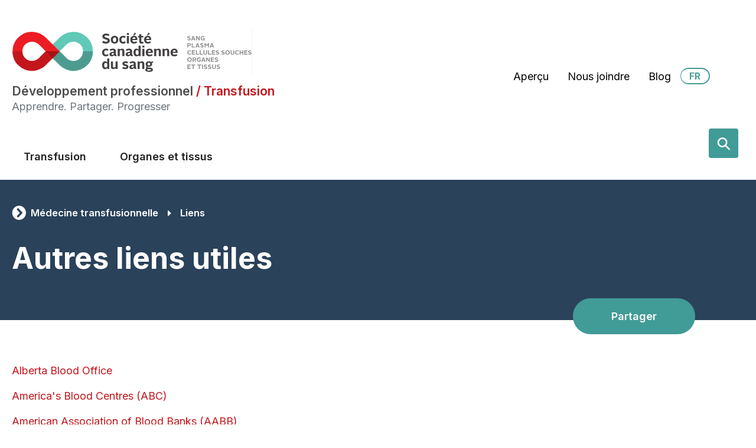

--- FILE ---
content_type: text/html; charset=UTF-8
request_url: https://profedu.blood.ca/fr/transfusion/liens/autres-liens-utiles
body_size: 45227
content:
<!DOCTYPE html>
<html lang="fr" dir="ltr" prefix="content: http://purl.org/rss/1.0/modules/content/  dc: http://purl.org/dc/terms/  foaf: http://xmlns.com/foaf/0.1/  og: http://ogp.me/ns#  rdfs: http://www.w3.org/2000/01/rdf-schema#  schema: http://schema.org/  sioc: http://rdfs.org/sioc/ns#  sioct: http://rdfs.org/sioc/types#  skos: http://www.w3.org/2004/02/skos/core#  xsd: http://www.w3.org/2001/XMLSchema# ">
  <head>
    <meta charset="utf-8" />
<link rel="canonical" href="https://profedu.blood.ca/fr/transfusion/liens/autres-liens-utiles" />
<link rel="shortlink" href="https://profedu.blood.ca/fr/node/257" />
<meta name="description" content="Alberta Blood Office America&#039;s Blood Centres (ABC) American Association of Blood Banks (AABB) American Society for Apheresis (ASFA) Association médicale Canadienne Australian Red Cross Blood Service Australian Red Cross Blood Service - Transfusion Medicine British Blood Transfusion Society (BBTS) California Blood Bank Society (CBBS) Choisir avec soin. Médecine transfusionnelle COLA Lab University Collége Royal des médecins et chirurgiens du Canada Cord Blood Center EU Optimal Blood Use Project (EUOBUP) Héma-Québec International Society of Blood Transfusion McMaster University Transfusion Medicine Residency Network for Advancement of Transfusion Alternatives (NATA) Pat Letendre&#039;s Transfusion Medicine Sites Patient Notification System From Plasma Protein Therapeutics Association (PPTA) Plasma Protein Therapeutics Association (PPTA) PubMed Puget Sound Blood Center Réseau régional ontarien de coordination du sang Société canadienne de l&#039;hémophilie Société canadienne de science de laboratoire médical Société canadienne des anesthésiologistes Société canadienne du sang Society for the Advancement of Blood Management (SABM) The Cochrane Library Transfusion Safety Officers (TSO) TraQ Program (Transfusion Quality Management Program of the BC Provincial Blood Coordinating Office) Wiley Interscience Women&#039;s College Hospital" />
<meta name="theme-color" content="#2A425A" />
<meta property="og:site_name" content="Professional Education" />
<meta property="og:type" content="Article" />
<meta property="og:url" content="https://profedu.blood.ca/fr/transfusion/liens/autres-liens-utiles" />
<meta property="og:title" content="Autres liens utiles" />
<meta property="og:description" content="Alberta Blood Office America&#039;s Blood Centres (ABC) American Association of Blood Banks (AABB) American Society for Apheresis (ASFA) Association médicale Canadienne Australian Red Cross Blood Service Australian Red Cross Blood Service - Transfusion Medicine British Blood Transfusion Society (BBTS) California Blood Bank Society (CBBS) Choisir avec soin. Médecine transfusionnelle COLA Lab University Collége Royal des médecins et chirurgiens du Canada Cord Blood Center EU Optimal Blood Use Project (EUOBUP) Héma-Québec International Society of Blood Transfusion McMaster University Transfusion Medicine Residency Network for Advancement of Transfusion Alternatives (NATA) Pat Letendre&#039;s Transfusion Medicine Sites Patient Notification System From Plasma Protein Therapeutics Association (PPTA) Plasma Protein Therapeutics Association (PPTA) PubMed Puget Sound Blood Center Réseau régional ontarien de coordination du sang Société canadienne de l&#039;hémophilie Société canadienne de science de laboratoire médical Société canadienne des anesthésiologistes Société canadienne du sang Society for the Advancement of Blood Management (SABM) The Cochrane Library Transfusion Safety Officers (TSO) TraQ Program (Transfusion Quality Management Program of the BC Provincial Blood Coordinating Office) Wiley Interscience Women&#039;s College Hospital" />
<meta property="og:image" content="https://www.blood.ca/themes/custom/cbs_bootstrap_sass/CBS_Logo_descriptors_RGB-WhiteBG.svg" />
<meta property="og:updated_time" content="2025-05-20T14:38:34-04:00" />
<meta name="twitter:card" content="summary" />
<meta name="twitter:title" content="Autres liens utiles" />
<meta name="twitter:url" content="https://profedu.blood.ca/fr/transfusion/liens/autres-liens-utiles" />
<meta name="Generator" content="Drupal 9 (https://www.drupal.org)" />
<meta name="MobileOptimized" content="width" />
<meta name="HandheldFriendly" content="true" />
<meta name="viewport" content="width=device-width, initial-scale=1, shrink-to-fit=no" />
<link rel="stylesheet" href="https://fonts.googleapis.com/css?family=Barlow+Condensed:100,100italic,200,200italic,300,300italic,500,500italic,600,600italic,700,700italic,800,800italic,900,900italic,italic,regular|Inter:100,900,regular,200,300,500,600,700,800&amp;subset=latin" media="all" />
<meta http-equiv="x-ua-compatible" content="ie=edge" />
<link rel="stylesheet" href="https://use.fontawesome.com/releases/v5.7.2/css/all.css" />
<link rel="icon" href="/themes/custom/profedu_theme/favicon.png" type="image/png" />
<link rel="alternate" hreflang="fr" href="https://profedu.blood.ca/fr/transfusion/liens/autres-liens-utiles" />
<script src="/sites/default/files/google_tag//google_tag/gtm/google_tag.script.js?t8x7ij" defer></script>

    <title>Autres liens utiles | Développement professionnel</title>
    <link rel="stylesheet" media="all" href="/sites/default/files/css/css_HBCjxaJ6wx42b_RrE39nJbEuokxO-WQrgGXvldkSUMA.css" />
<link rel="stylesheet" media="all" href="/sites/default/files/css/css_25-2dRQVZ2876aiuuBfKFEdpDau7ytOCbKX2rBgMdRo.css" />
<link rel="stylesheet" media="all" href="/sites/default/files/css/css_Vb7F5X46C1djVz_LJYHL24NR56JQdQxM1VDwewAoa1Y.css" />

    
  </head>
  <body class="fontyourface layout-no-sidebars has-featured-top page-node-257 html-transfusion path-node node--type-page">
    <a href="#main-content" class="visually-hidden focusable skip-link">
      Skip to main content
    </a>
    <noscript><iframe src="https://www.googletagmanager.com/ns.html?id=GTM-KHZFXKV" height="0" width="0" style="display:none;visibility:hidden"></iframe></noscript>
      <div class="dialog-off-canvas-main-canvas" data-off-canvas-main-canvas>
    <div id="page-wrapper">
  <div id="page">
      <section class="region region-top-header">
    <div id="block-feedbacktab" class="block block-simple-block block-simple-blockfeedback-tab">
  
    
      <div class="content">
      <div id="feedback"><a href="/fr/node/3"><i class="far fa-comment fa-fw pr-4"></i>Nous joindre</a></div>

    </div>
  </div>

  </section>

    <header id="header" class="header border-md-bottom border-light" role="banner" aria-label="Site header">
      <div class="container">
        <div class="row mt-2">
          <div class="col-xl-8">
              <section class="region region-header">
    <div class="site-branding-container row no-gutters">
  <div class="border border-light border-top-0 border-bottom-0 border-left-0">
          <div>
        <a href="/fr" title="Home" rel="home" class="navbar-brand mr-0">
                      <img style="height: 70px;" src="/themes/custom/profedu_theme/logo-main-fr.svg" alt="Home" class="img-fluid d-inline-block align-top" />
                  </a>
      </div>
      </div>
  <div class="site-branding__name-domain">
    <h2 class="h5 mt-0 mb-0">
      <span class="site-name">Développement professionnel</span>
              <span class="text-primary site-domain"><span class="site-name-domain-separator"> / </span>Transfusion</span>
          </h2>
          <div class="site-name-slogan text-muted">
        Apprendre. Partager. Progresser
      </div>
      </div>
</div>

  </section>

            <button class="ml-auto navbar-toggler navbar-toggler-primary" type="button" data-toggle="collapse" data-target="#CollapsingNavbar" aria-controls="CollapsingNavbar" aria-expanded="false" aria-label="Toggle navigation"><span class="navbar-toggler-icon"></span></button>
          </div>
          <div class="utility-menu col-xl-4">
                                              <section class="row region region-top-header-form">
    <nav role="navigation" aria-labelledby="block-secondarymenu-menu" id="block-secondarymenu" class="block block-menu navigation menu--secondary-menu">
            
  <h2 class="sr-only" id="block-secondarymenu-menu">Secondary Menu</h2>
  

        
              <ul class="clearfix nav">
                    <li class="nav-item">
                <a href="/fr/node/1853" class="splash-return nav-link nav-link--fr-node-1853" data-drupal-link-system-path="node/1853">Aperçu</a>
              </li>
                <li class="nav-item">
                <a href="/fr/nous-joindre" class="nav-link nav-link--fr-nous-joindre" data-drupal-link-system-path="node/3">Nous joindre</a>
              </li>
                <li class="nav-item">
                <a href="/fr/blogue" class="nav-link nav-link--fr-blogue" data-drupal-link-system-path="node/499">Blog</a>
              </li>
        </ul>
  


  </nav>

<div class="language-switcher-language-url block block-language block-language-blocklanguage-interface" id="block-languageswitcher" role="navigation">
  
    
      <div class="content text-align-center">
      <ul class="links"><li hreflang="fr" data-drupal-link-system-path="node/257" class="is-active"><a href="/fr/transfusion/liens/autres-liens-utiles" class="language-link is-active" aria-label="View this website in Français" title="Français" hreflang="fr" data-drupal-link-system-path="node/257">FR</a></li></ul>
    </div>
  </div>

  </section>

                                    </div>
        </div>
      </div>

                        <div class="main-nav-primary-container collapse navbar-collapse justify-content-end" id="CollapsingNavbar">
            <div class="container">
              <div class="row justify-content-between">
                                  <div class="main-nav-primary col-xl-8">
                      <section class="region region-primary-menu">
    <div class="language-switcher-language-url block block-language block-language-blocklanguage-interface" id="block-languageswitcher-2" role="navigation">
  
    
      <div class="content">
      <ul class="links"><li hreflang="fr" data-drupal-link-system-path="node/257" class="is-active"><a href="/fr/transfusion/liens/autres-liens-utiles" class="language-link is-active" aria-label="View this website in Français" title="Français" hreflang="fr" data-drupal-link-system-path="node/257">FR</a></li></ul>
    </div>
  </div>
<nav role="navigation" aria-labelledby="block-mainmenu-3-menu" id="block-mainmenu-3" class="me-auto block block-menu navigation menu--main">
            
  <h2 class="sr-only" id="block-mainmenu-3-menu">Main menu</h2>
  

        
              <ul class="clearfix nav-items nav navbar-nav position-relative">
        
            <li class="nav-item font-weight-heavy menu-item--collapsed">
        
        
                          <a href="/fr/transfusion" title="Learn more about Transfusion" class="nav-link pb-3" data-drupal-link-system-path="node/102">Transfusion</a>
                        </li>
    
            <li class="nav-item font-weight-heavy menu-item--collapsed">
        
        
                          <a href="/fr/organes-et-tissus" title="Learn more about Organs and Tissues" class="nav-link pb-3" data-drupal-link-system-path="node/103">Organes et tissus</a>
                        </li>
                  </ul>
  


  </nav>
<nav role="navigation" aria-labelledby="block-secondarymenu-2-menu" id="block-secondarymenu-2" class="block block-menu navigation menu--secondary-menu">
            
  <h2 class="sr-only" id="block-secondarymenu-2-menu">Secondary Menu Mobile</h2>
  

        
              <ul class="clearfix nav">
                    <li class="nav-item">
                <a href="/fr/node/1853" class="splash-return nav-link nav-link--fr-node-1853" data-drupal-link-system-path="node/1853">Aperçu</a>
              </li>
                <li class="nav-item">
                <a href="/fr/nous-joindre" class="nav-link nav-link--fr-nous-joindre" data-drupal-link-system-path="node/3">Nous joindre</a>
              </li>
                <li class="nav-item">
                <a href="/fr/blogue" class="nav-link nav-link--fr-blogue" data-drupal-link-system-path="node/499">Blog</a>
              </li>
        </ul>
  


  </nav>

  </section>

                  </div>
                
                                  <div class="site-wide-search-container col-xl-4 form-inline search">
                      <section class="row region region-header-form">
    <div id="">
  <div class="search-api-page-block-form-sitewide-search search-api-page-block-form search-form search-block-form container-inline block block-search-api-page block-search-api-page-form-block" data-drupal-selector="search-api-page-block-form-sitewide-search" id="block-searchapipagesearchblockform">
    
        
          <div class="content">
        

<div class="search-container">
  <form action="/fr/transfusion/liens/autres-liens-utiles" method="post" id="search-api-page-block-form-sitewide-search" accept-charset="UTF-8">
    



  <div class="js-form-item js-form-type-search form-type-search js-form-item-keys form-item-keys form-no-label form-group">
          <label for="edit-keys" class="sr-only">Search</label>
                <input title="Enter the terms you wish to search for." placeholder="Search the site" autocomplete="off" data-drupal-selector="edit-keys" type="search" id="edit-keys" name="keys" value="" size="15" maxlength="128" class="form-search form-control" />

                  </div>
<input autocomplete="off" data-drupal-selector="form-gpdqzuoqn5z-pxmoecw7f6bwxi-azkklyzhxsll2riq" type="hidden" name="form_build_id" value="form-gpDqzUOQN5Z-pxmOecW7f6BwxI-AZkKlYzHXSLl2riQ" class="form-control" />
<input data-drupal-selector="edit-search-api-page-block-form-sitewide-search" type="hidden" name="form_id" value="search_api_page_block_form_sitewide_search" class="form-control" />
<div data-drupal-selector="edit-actions" class="form-actions js-form-wrapper form-group" id="edit-actions"><input class="search-form__submit button js-form-submit form-submit btn btn-primary form-control" data-drupal-selector="edit-submit" type="submit" id="edit-submit" name="op" value="Search" />
</div>
<div class="url-textfield js-form-wrapper form-group" style="display: none !important;">



  <div class="js-form-item js-form-type-textfield form-type-textfield js-form-item-url form-item-url form-group">
          <label for="edit-url">Laisser ce champ vide</label>
                <input autocomplete="off" data-drupal-selector="edit-url" type="text" id="edit-url" name="url" value="" size="20" maxlength="128" class="form-text form-control" />

                  </div>
</div>

    <label class="searchbutton rounded" for="edit-keys"><span class="mglass">&#9906;</span></label>
  </form>
</div>

      </div>
      </div>
</div>




  </section>

                  </div>
                              </div>
            </div>
          </div>
          <button class="ml-auto navbar-toggler navbar-toggler-secondary font-weight-bold p-5 w-100" type="button" data-toggle="collapse" data-target="#CollapsingNavbarSecondary" aria-controls="CollapsingNavbarSecondary" aria-expanded="false" aria-label="Toggle secondary navigation">Transfusion Menu</button>
          <div class="collapse navbar-collapse justify-content-end" id="CollapsingNavbarSecondary">
                          <div class="bg-cbs-secondary-nav-gray main-nav-secondary-container">
                <div class="container">
                  
                </div>
              </div>
                      </div>
                  </header>
                      <div class="featured-top">
          <aside class="featured-top__inner section clearfix" role="complementary">
              <div data-drupal-messages-fallback class="hidden"></div>


          </aside>
        </div>
                  <div id="main-wrapper" class="layout-main-wrapper clearfix">
              <div id="main" class="container">
                    <div class="row row-offcanvas row-offcanvas-left clearfix">
              <main class="main-content col order-first" id="content" role="main">
                <section class="section">
                  <a id="main-content" tabindex="-1"></a>
                    <section class="region region-content">
    <div id="block-profedu-theme-content" class="block block-system block-system-main-block">
  
    
      <div class="content">
      <div class="node node--type-page node--view-mode-full ds-1col clearfix" typeof="schema:WebPage">

  

  
<div  class="bg-domain-brand container-breakout py-5 mb-4 position-relative">
      
<div  class="container">
      

<div class="book-parent-link">
  <nav role="navigation" aria-label="breadcrumb">
    <ol class="breadcrumb">
      <li>
        <i class="fas fa-chevron-circle-right mr-2" style="font-size:1.5rem;line-height:1.5rem;"></i>
      </li>
                        <li class="breadcrumb-item">
          <a href="/fr/transfusion">Médecine transfusionnelle</a>
        </li>
                  <li>
        <i class="fas fa-caret-right breadcrumb-caret"></i>
      </li>
                <li class="breadcrumb-item">
          <a href="/fr/transfusion/liens">Liens</a>
        </li>
              </ol>
  </nav>
</div>
    
            <div  class="pb-5">
                        <h1 class="title">
  Autres liens utiles
</h1>

      
      </div>
  

<div style="position: absolute; width: 100%; bottom: -1.5rem;">

                    <div class="field field--name-dynamic-block-fieldnode-share-widget field--type-ds field--label-hidden field__item">

    
  


<div class="container">
  <div class="collapse" id="socialShare">


        <div style="display: none"><svg aria-hidden="true" style="position: absolute; width: 0; height: 0; overflow: hidden;" version="1.1" xmlns="http://www.w3.org/2000/svg" xmlns:xlink="http://www.w3.org/1999/xlink">
  <defs>
    <symbol id="copy" viewBox="0 0 64 64">
      <path d="M44.697 36.069l6.337-6.337c4.623-4.622 4.623-12.143 0-16.765-4.622-4.623-12.143-4.623-16.765 0l-9.145 9.145c-4.622 4.622-4.622 12.143 0 16.765 0.683 0.683 1.43 1.262 2.22 1.743l4.895-4.896c-0.933-0.223-1.817-0.694-2.543-1.419-2.101-2.101-2.101-5.52 0-7.62l9.145-9.145c2.101-2.101 5.52-2.101 7.62 0s2.101 5.52 0 7.62l-2.687 2.687c1.107 2.605 1.413 5.471 0.922 8.223z"></path>
      <path d="M19.303 27.931l-6.337 6.337c-4.623 4.622-4.623 12.143 0 16.765 4.622 4.623 12.143 4.623 16.765 0l9.144-9.145c4.623-4.622 4.622-12.143 0-16.765-0.682-0.683-1.429-1.262-2.22-1.743l-4.895 4.896c0.932 0.224 1.816 0.693 2.543 1.419 2.101 2.101 2.101 5.519 0 7.621l-9.145 9.145c-2.101 2.101-5.52 2.101-7.62 0s-2.101-5.52 0-7.62l2.687-2.687c-1.108-2.605-1.413-5.471-0.922-8.223z"></path>
    </symbol>
    <symbol id="digg" viewBox="0 0 64 64">
      <path d="M15.889 14.222v8.889h-8.889v17.777h13.889v-26.667h-5zM12 36.445v-8.889h3.889v8.889h-3.889zM22 23.111h5v17.777h-5v-17.777zM22 14.222h5v5.001h-5v-5.001zM42.556 23.111v0h-13.333v17.777h8.333v3.889h-8.333v5h13.333v-26.667zM34.222 36.445v-8.889h3.333v8.889h-3.333zM57 23.111h-13.333v17.777h8.889v3.889h-8.889v5h13.333v-26.667zM52.556 36.445h-3.889v-8.889h3.889v8.889z"></path>
    </symbol>
    <symbol id="email" viewBox="0 0 64 64">
      <path d="M32 35.077l18.462-16h-36.924zM27.013 33.307l4.987 4.091 4.909-4.093 13.553 11.617h-36.924zM12.307 43.693v-23.386l13.539 11.693zM51.693 43.693v-23.386l-13.539 11.693z"></path>
    </symbol>
    <symbol id="evernote" viewBox="0 0 64 64">
      <path d="M47.093 19.16c-0.296-1.572-1.239-2.346-2.090-2.651-0.919-0.329-2.783-0.671-5.125-0.944-1.884-0.221-4.099-0.202-5.437-0.162-0.161-1.090-0.932-2.087-1.794-2.431-2.299-0.917-5.853-0.696-6.765-0.443-0.724 0.201-1.527 0.613-1.974 1.247-0.3 0.424-0.493 0.967-0.494 1.725 0 0.429 0.012 1.441 0.023 2.339 0.011 0.901 0.023 1.708 0.023 1.713-0 0.802-0.656 1.455-1.469 1.456h-3.728c-0.796 0-1.403 0.133-1.867 0.342s-0.794 0.492-1.044 0.826c-0.498 0.662-0.585 1.481-0.583 2.315 0 0 0.008 0.682 0.173 2.002 0.138 1.021 1.255 8.158 2.317 10.328 0.411 0.845 0.685 1.196 1.494 1.568 1.801 0.764 5.915 1.615 7.843 1.859 1.924 0.244 3.133 0.757 3.852-0.74 0.003-0.004 0.145-0.372 0.339-0.913 0.625-1.878 0.712-3.544 0.712-4.75 0-0.123 0.181-0.128 0.181 0 0 0.851-0.164 3.864 2.131 4.672 0.906 0.319 2.785 0.602 4.695 0.825 1.727 0.197 2.98 0.871 2.98 5.264 0 2.672-0.566 3.039-3.525 3.039-2.399 0-3.313 0.062-3.313-1.828 0-1.527 1.524-1.367 2.653-1.367 0.504 0 0.138-0.372 0.138-1.314 0-0.937 0.591-1.479 0.032-1.493-3.905-0.107-6.201-0.005-6.201 4.837 0 4.396 1.696 5.212 7.238 5.212 4.345 0 5.876-0.141 7.67-5.66 0.355-1.090 1.213-4.415 1.733-9.998 0.328-3.531-0.31-14.186-0.816-16.875v0zM39.52 30.936c-0.537-0.019-1.053 0.015-1.534 0.092 0.135-1.084 0.587-2.416 2.187-2.361 1.771 0.061 2.020 1.721 2.026 2.845-0.747-0.331-1.672-0.541-2.679-0.576v0zM18.088 19.935h3.73c0.213 0 0.386-0.173 0.386-0.383 0-0.002-0.045-3.169-0.045-4.050v-0.011c0-0.723 0.153-1.355 0.42-1.883l0.127-0.237c-0.014 0.002-0.029 0.010-0.043 0.023l-7.243 7.122c-0.014 0.012-0.023 0.027-0.027 0.042 0.15-0.074 0.354-0.174 0.384-0.186 0.631-0.283 1.396-0.437 2.311-0.437v0z"></path>
    </symbol>
    <symbol id="facebook" viewBox="0 0 64 64">
      <path d="M27.397 53.72v-19.723h-6.647v-8.052h6.647v-6.762c0-4.918 3.987-8.904 8.904-8.904h6.949v7.24h-4.972c-1.563 0-2.829 1.267-2.829 2.829v5.597h7.677l-1.061 8.052h-6.616v19.723z"></path>
    </symbol>
    <symbol id="linkedin" viewBox="0 0 64 64">
      <path d="M14.537 25.873h7.435v23.896h-7.434v-23.896zM18.257 13.995c2.375 0 4.305 1.929 4.305 4.306s-1.929 4.307-4.305 4.307c-0.001 0-0.002 0-0.003 0-2.378 0-4.305-1.927-4.305-4.305 0-0.001 0-0.001 0-0.002v0c0-0 0-0.001 0-0.002 0-2.378 1.927-4.305 4.305-4.305 0.001 0 0.002 0 0.004 0h-0zM26.631 25.873h7.119v3.267h0.102c0.99-1.879 3.413-3.86 7.027-3.86 7.52 0 8.909 4.948 8.909 11.384v13.106h-7.425v-11.621c0-2.771-0.048-6.336-3.86-6.336-3.864 0-4.453 3.020-4.453 6.138v11.819h-7.418v-23.896z"></path>
    </symbol>
    <symbol id="messenger" viewBox="0 0 64 64">
      <path d="M32 8.765c-12.703 0-23 9.63-23 21.508 0 6.758 3.332 12.787 8.544 16.73v8.231l7.849-4.354c1.972 0.571 4.238 0.9 6.58 0.9 0.009 0 0.019 0 0.028 0h-0.002c12.703 0 23-9.629 23-21.508s-10.297-21.508-23-21.508zM34.422 37.607l-5.949-6.18-11.456 6.335 12.56-13.328 5.949 6.18 11.455-6.335-12.559 13.329z"></path>
    </symbol>
    <symbol id="pinterest" viewBox="0 0 64 64">
      <path d="M45.873 25.872c0 8.078-4.487 14.11-11.108 14.11-2.222 0-4.313-1.203-5.030-2.568 0 0-1.195 4.745-1.448 5.66-0.89 3.233-3.512 6.47-3.715 6.737-0.142 0.182-0.457 0.125-0.49-0.117-0.058-0.413-0.725-4.495 0.063-7.825 0.395-1.67 2.648-11.218 2.648-11.218s-0.657-1.315-0.657-3.258c0-3.052 1.77-5.329 3.97-5.329 1.872 0 2.778 1.405 2.778 3.090 0 1.884-1.198 4.698-1.818 7.306-0.517 2.185 1.095 3.965 3.25 3.965 3.9 0 6.525-5.010 6.525-10.945 0-4.511-3.037-7.89-8.565-7.89-6.242 0-10.135 4.657-10.135 9.86 0 1.793 0.53 3.058 1.358 4.036 0.38 0.45 0.435 0.632 0.297 1.149-0.102 0.38-0.325 1.29-0.422 1.653-0.135 0.52-0.558 0.708-1.030 0.515-2.875-1.175-4.215-4.325-4.215-7.865 0-5.849 4.933-12.86 14.713-12.86 7.862 0 13.032 5.686 13.032 11.793z"></path>
    </symbol>
    <symbol id="print" viewBox="0 0 64 64">
      <path d="M14 22h38v-12c0-2.2-1.8-4-4-4h-30c-2.2 0-4 1.8-4 4v12zM12 54h-2c-3.4 0-6-2.6-6-6v-18c0-3.4 2.6-6 6-6h46c3.4 0 6 2.6 6 6v18c0 3.4-2.6 6-6 6h-2v-16h-42v16zM14 40h38v16c0 2.2-1.8 4-4 4h-30c-2.2 0-4-1.8-4-4v-16zM50 34c1.2 0 2-0.8 2-2s-0.8-2-2-2-2 0.8-2 2c0 1.2 0.8 2 2 2v0zM18 46v2h30v-2h-30zM18 52v2h30v-2h-30z"></path>
    </symbol>
    <symbol id="reddit" viewBox="0 0 64 64">
      <path d="M29.37 25.258c-0.001-1.233-1.001-2.232-2.233-2.233h-0c-1.233 0.002-2.231 1.001-2.232 2.233v0c0.001 1.232 1 2.231 2.232 2.233h0c1.233-0.001 2.232-1 2.233-2.232v-0zM36.861 23.023c-1.233 0.001-2.233 1.001-2.234 2.234v0c0.001 1.233 1.001 2.232 2.234 2.233h0c1.233-0.001 2.233-1 2.235-2.233v-0c-0.001-1.234-1.001-2.233-2.235-2.235h-0zM36.33 30.723c-0.843 0.842-2.272 1.252-4.33 1.252-2.059 0-3.487-0.41-4.329-1.252-0.112-0.112-0.267-0.182-0.439-0.182-0.343 0-0.62 0.278-0.62 0.62 0 0.171 0.069 0.326 0.182 0.439v0c1.087 1.086 2.801 1.615 5.206 1.615s4.119-0.529 5.207-1.615c0.112-0.112 0.182-0.267 0.182-0.439 0-0.343-0.278-0.62-0.62-0.62-0.171 0-0.326 0.069-0.438 0.181v0z"></path>
      <path d="M48.13 22.825c0-2.023-1.645-3.668-3.667-3.668-0.933 0-1.785 0.352-2.432 0.927-2.488-1.602-5.705-2.54-9.149-2.677l1.89-5.977 5.142 1.21c0.012 1.66 1.359 3.002 3.020 3.004h0c1.669-0.002 3.021-1.354 3.023-3.022v-0c-0.002-1.669-1.355-3.021-3.023-3.022h-0c-1.235 0.002-2.297 0.743-2.766 1.806l-0.008 0.019-5.664-1.334c-0.043-0.011-0.092-0.017-0.143-0.017-0.276 0-0.509 0.18-0.59 0.429l-0.001 0.004-2.178 6.887c-3.619 0.067-7.015 1.015-9.613 2.69-0.642-0.576-1.495-0.927-2.431-0.927-0.001 0-0.001 0-0.002 0h0c-2.022 0-3.668 1.645-3.668 3.668 0.001 1.332 0.712 2.498 1.775 3.139l0.016 0.009c-0.055 0.343-0.083 0.692-0.083 1.042 0 2.622 1.535 5.068 4.324 6.889 0.887 0.579 1.87 1.071 2.923 1.473-2.056 0.98-3.511 3.366-3.511 6.148 0 3.142 1.858 5.778 4.34 6.455 0.194 0.605 0.409 1.181 0.644 1.723-0.103-0.008-0.224-0.014-0.345-0.014h-0.001c-2.232 0-4.047 1.525-4.047 3.398 0 0.28 0.049 0.57 0.151 0.885 0.083 0.251 0.316 0.429 0.59 0.429 0 0 0 0 0 0h18.617c0.272 0 0.512-0.176 0.593-0.435 0.101-0.325 0.148-0.603 0.148-0.879 0-1.873-1.816-3.398-4.050-3.398-0.084 0-0.166 0.002-0.248 0.007 0.234-0.54 0.449-1.114 0.641-1.715 2.483-0.676 4.34-3.313 4.34-6.455 0-2.782-1.456-5.168-3.511-6.148 1.053-0.402 2.036-0.894 2.922-1.472 2.788-1.82 4.325-4.267 4.325-6.889 0-0.351-0.029-0.698-0.083-1.042 1.079-0.651 1.789-1.817 1.79-3.148v-0zM44.717 12.623c0 0.982-0.8 1.781-1.783 1.781-0.983-0.001-1.78-0.798-1.78-1.781v-0c0.001-0.983 0.797-1.78 1.78-1.782h0c0.983 0 1.783 0.8 1.783 1.782zM40.763 53.086c0 0.024-0.001 0.048-0.002 0.074h-5.255c0.559-0.577 1.072-1.288 1.533-2.11 0.275-0.077 0.59-0.121 0.915-0.121h0c1.549 0 2.809 0.968 2.809 2.157zM25.951 50.928c0.363 0 0.709 0.053 1.026 0.15 0.456 0.81 0.965 1.511 1.516 2.081h-5.347c-0.002-0.022-0.002-0.047-0.003-0.073v-0c0-1.19 1.259-2.157 2.807-2.157zM33.535 53.16h-3.070c-2.758-1.578-4.745-7.083-4.745-13.203 0-1.446 0.111-2.847 0.314-4.168 1.849 0.559 3.875 0.854 5.967 0.854s4.118-0.296 5.969-0.855c0.199 1.245 0.313 2.681 0.313 4.144 0 0.008 0 0.017 0 0.025v-0.001c0 6.12-1.987 11.625-4.746 13.203zM24.628 36.941c-0.096 0.903-0.15 1.951-0.15 3.012 0 0.001 0 0.002 0 0.003v-0c0 2.325 0.27 4.55 0.756 6.537-1.573-0.813-2.681-2.733-2.681-4.968 0-1.935 0.831-3.634 2.075-4.583zM38.764 46.493c0.487-1.987 0.757-4.212 0.757-6.538 0-1.036-0.053-2.043-0.15-3.015 1.243 0.949 2.075 2.648 2.075 4.584 0 2.236-1.108 4.157-2.681 4.969zM32 35.403c-7.268 0-13.181-3.762-13.181-8.387s5.913-8.387 13.181-8.387 13.181 3.762 13.181 8.386c0 4.625-5.913 8.388-13.181 8.388zM19.538 20.398c0.514 0 0.991 0.162 1.384 0.435-1.416 1.128-2.41 2.444-2.928 3.861-0.541-0.447-0.883-1.118-0.883-1.869 0-0 0-0 0-0v0c0.002-1.34 1.087-2.425 2.426-2.427h0zM43.078 20.833c0.385-0.272 0.864-0.436 1.381-0.436 0.001 0 0.002 0 0.004 0h-0c1.34 0.002 2.425 1.087 2.426 2.427v0c0 0.752-0.345 1.424-0.883 1.869-0.518-1.418-1.511-2.732-2.928-3.86z"></path>
    </symbol>
    <symbol id="tumblr" viewBox="0 0 64 64">
      <path d="M36.813 51.2c3.843 0 7.65-1.368 8.909-3.025l0.252-0.332-2.382-7.060c-0.022-0.064-0.082-0.109-0.152-0.109-0 0-0.001 0-0.001 0h-5.32c-0.001 0-0.002 0-0.003 0-0.072 0-0.133-0.049-0.152-0.115l-0-0.001c-0.062-0.235-0.099-0.523-0.105-0.879v-8.633c0-0.089 0.072-0.16 0.161-0.16h6.26c0.089 0 0.161-0.072 0.161-0.161v0-8.833c-0-0.089-0.072-0.16-0.161-0.16 0 0 0 0 0 0h-6.233c0 0 0 0 0 0-0.088 0-0.16-0.072-0.16-0.16 0-0 0-0 0-0v0-8.61c-0.001-0.088-0.072-0.16-0.161-0.16-0 0-0 0-0.001 0v0h-10.931c-0.942 0.016-1.712 0.73-1.815 1.647l-0.001 0.008c-0.546 4.443-2.584 7.11-6.415 8.39l-0.427 0.142c-0.064 0.022-0.11 0.082-0.11 0.152v7.585c0 0.088 0.073 0.16 0.161 0.16h3.912v9.341c0 7.457 5.165 10.975 14.713 10.975zM44.134 47.596c-1.199 1.154-3.66 2.010-6.019 2.050-0.089 0.002-0.176 0.002-0.264 0.002h-0.001c-7.758-0.001-9.828-5.922-9.828-9.422v-10.752c0-0.089-0.072-0.16-0.16-0.16v0h-3.752c-0 0-0 0-0 0-0.088 0-0.16-0.072-0.16-0.16 0-0 0-0 0-0v0-4.898c0-0.066 0.041-0.124 0.102-0.148 4.009-1.561 6.248-4.662 6.838-9.459 0.032-0.267 0.253-0.274 0.255-0.274h5.008c0.089 0 0.16 0.072 0.16 0.161v8.61c0 0 0 0 0 0 0 0.088 0.072 0.16 0.16 0.16 0 0 0 0 0.001 0v0h6.233c0 0 0 0 0 0 0.088 0 0.16 0.072 0.16 0.16 0 0 0 0.001 0 0.001v-0 5.688c0 0 0 0 0 0 0 0.088-0.072 0.16-0.16 0.16 0 0 0 0 0 0h-6.26c-0 0-0.001 0-0.001 0-0.088 0-0.16 0.072-0.16 0.16 0 0 0 0 0 0v0 10.22c0.038 2.301 1.151 3.468 3.31 3.468 0.87 0 1.867-0.203 2.777-0.55 0.017-0.007 0.037-0.011 0.058-0.011 0.069 0 0.128 0.045 0.15 0.107l0 0.001 1.593 4.72c0.020 0.060 0.006 0.126-0.040 0.169z"></path>
    </symbol>
    <symbol id="twitter" viewBox="0 0 64 64">
      <path d="M49.92 20.885c-1.23 0.56-2.656 0.968-4.152 1.15l-0.071 0.007c1.52-0.921 2.663-2.335 3.218-4.016l0.015-0.052c-1.344 0.812-2.908 1.431-4.575 1.768l-0.094 0.016c-1.343-1.431-3.247-2.322-5.358-2.322-0.003 0-0.006 0-0.009 0h0.001c-4.061 0-7.353 3.292-7.353 7.352 0 0.576 0.065 1.138 0.19 1.676-6.111-0.307-11.529-3.234-15.155-7.683-0.626 1.056-0.996 2.328-0.996 3.686 0 0.004 0 0.008 0 0.012v-0.001c0 0.002 0 0.004 0 0.006 0 2.539 1.287 4.777 3.245 6.098l0.026 0.017c-1.228-0.040-2.37-0.376-3.367-0.939l0.037 0.019c-0.001 0.031-0.001 0.061-0.001 0.093 0 3.563 2.535 6.534 5.899 7.21-0.579 0.164-1.245 0.258-1.933 0.258-0.491 0-0.971-0.048-1.435-0.14l0.047 0.008c0.936 2.921 3.651 5.047 6.869 5.106-2.482 1.962-5.657 3.148-9.108 3.148-0.008 0-0.017 0-0.025 0h0.001c-0.002 0-0.004 0-0.006 0-0.616 0-1.223-0.037-1.82-0.11l0.072 0.007c3.18 2.071 7.071 3.303 11.25 3.303 0.008 0 0.015 0 0.023 0h-0.001c13.525 0 20.921-11.204 20.921-20.921 0-0.319-0.008-0.636-0.022-0.951 1.445-1.052 2.662-2.313 3.635-3.753l0.034-0.053z"></path>
    </symbol>
    <symbol id="whatsapp" viewBox="0 0 64 64">
      <path d="M14.080 50.007l2.532-9.248c-1.498-2.553-2.383-5.623-2.383-8.899 0-0.008 0-0.015 0-0.023v0.001c0.004-9.84 8.009-17.845 17.845-17.845 4.774 0.002 9.255 1.861 12.623 5.234 3.37 3.372 5.224 7.856 5.222 12.625-0.004 9.839-8.010 17.845-17.845 17.845 0 0 0.001 0 0 0h-0.008c-3.126-0-6.065-0.805-8.619-2.219l0.091 0.046-9.46 2.482zM23.978 44.294l0.542 0.322c2.158 1.299 4.763 2.068 7.548 2.068 0 0 0.001 0 0.001 0h0.006c8.175 0 14.829-6.654 14.832-14.832 0.002-3.963-1.54-7.689-4.34-10.493s-6.525-4.348-10.486-4.35c-8.181 0-14.835 6.654-14.838 14.831 0 0.007 0 0.015 0 0.023 0 2.918 0.845 5.638 2.303 7.93l-0.036-0.060 0.353 0.562-1.498 5.473 5.613-1.472z"></path>
      <path d="M41.065 36.095c-0.111-0.186-0.408-0.297-0.854-0.521-0.447-0.223-2.639-1.301-3.047-1.45s-0.706-0.224-1.004 0.222c-0.297 0.447-1.151 1.452-1.411 1.748s-0.52 0.335-0.967 0.112c-0.446-0.223-1.882-0.694-3.585-2.213-1.326-1.182-2.221-2.642-2.48-3.088s-0.028-0.688 0.195-0.91c0.201-0.2 0.446-0.521 0.669-0.781s0.297-0.447 0.446-0.744c0.148-0.297 0.074-0.558-0.038-0.781s-1.003-2.418-1.375-3.311c-0.361-0.869-0.73-0.752-1.003-0.765-0.229-0.010-0.498-0.016-0.768-0.016-0.031 0-0.061 0-0.092 0h0.005c-0.297 0-0.78 0.112-1.189 0.558s-1.561 1.525-1.561 3.72c0 2.195 1.598 4.315 1.82 4.613s3.144 4.801 7.617 6.733c0.656 0.296 1.498 0.616 2.361 0.89l0.181 0.050c1.068 0.339 2.040 0.291 2.808 0.176 0.857-0.129 2.638-1.078 3.010-2.12s0.371-1.935 0.26-2.121z"></path>
    </symbol>
  </defs>
</svg>
</div>

    <div class="social-sharing-buttons offset-9 col-3 col-md-2">

      <!-- Email share button -->
              <a class="bg-white rounded-circle p-2" href="mailto:?subject=Autres%20liens%20utiles&body=https://profedu.blood.ca/fr/transfusion/liens/autres-liens-utiles" title="Share to E-mail" aria-label="Share to E-mail" class="social-sharing-buttons__button" target="_blank" rel="noopener">
          <svg width=30px height=30px style=border-radius:3px;>
            <use href="/modules/contrib/better_social_sharing_buttons/assets/dist/sprites/social-icons--no-color.svg#email" />
          </svg>
        </a>
      
      <!-- Twitter share button -->
              <a class="bg-white rounded-circle p-2" href="http://twitter.com/intent/tweet?text=Autres%20liens%20utiles+https://profedu.blood.ca/fr/transfusion/liens/autres-liens-utiles" target="_blank" title="Share to Twitter" aria-label="Share to Twitter" class="social-sharing-buttons__button" rel="noopener">
          <svg width=30px height=30px style=border-radius:3px;>
            <use href="/modules/contrib/better_social_sharing_buttons/assets/dist/sprites/social-icons--no-color.svg#twitter" />
          </svg>
        </a>
      
      <!-- WhatsApp share button -->
      
      <!-- Facebook Messenger share button -->
      
      <!-- Pinterest share button -->
      
      <!-- Linkedin share button -->
              <a class="bg-white rounded-circle p-2" href="https://www.linkedin.com/sharing/share-offsite/?url=https://profedu.blood.ca/fr/transfusion/liens/autres-liens-utiles" target="_blank" title="Share to Linkedin" aria-label="Share to Linkedin" class="social-sharing-buttons__button" rel="noopener">
          <svg width=30px height=30px style=border-radius:3px;>
            <use href="/modules/contrib/better_social_sharing_buttons/assets/dist/sprites/social-icons--no-color.svg#linkedin" />
          </svg>
        </a>
      
      <!-- Facebook share button -->
              <a class="bg-white rounded-circle p-2" href="https://www.facebook.com/sharer/sharer.php?u=https://profedu.blood.ca/fr/transfusion/liens/autres-liens-utiles&title=Autres%20liens%20utiles" target="_blank" title="Share to Facebook" aria-label="Share to Facebook" class="social-sharing-buttons__button" rel="noopener">
          <svg width=30px height=30px style=border-radius:3px;>
            <use href="/modules/contrib/better_social_sharing_buttons/assets/dist/sprites/social-icons--no-color.svg#facebook" />
          </svg>
        </a>
      
      <!-- Digg share button -->
      
      <!-- StumbleUpon share button -->
      
      <!-- Slashdot share button -->
      
      <!-- Tumblr share button -->
      
      <!-- Reddit share button -->
      
      <!-- Evernote share button -->
      
      <!-- Copy link share button -->
      
      <!-- Print share button -->
          </div>

  </div>

  <button class="btn btn-primary py-3 px-md-5 offset-9 col-3 col-md-2" type="button" data-toggle="collapse" data-target="#socialShare" aria-expanded="false" aria-controls="collapseExample">
    Partager
  </button>

</div>
</div>
            </div>

  </div>

  </div>

            <div property="schema:text" class="clearfix text-formatted field field--name-body field--type-text-with-summary field--label-hidden field__item"><p><a href="https://www.alberta.ca/blood-coordinating-program.aspx" target="_blank">Alberta Blood Office</a></p>

<p><a href="http://www.americasblood.org/" target="_blank">America's Blood Centres (ABC)</a></p>

<p><a href="http://www.aabb.org/Pages/Homepage.aspx" target="_blank">American Association of Blood Banks (AABB)</a></p>

<p></p>

<p><a href="http://www.apheresis.org/" target="_blank">American Society for Apheresis (ASFA)</a></p>

<p></p>

<p><a href="https://www.cma.ca/fr" target="_blank">Association médicale Canadienne</a></p>

<p><a href="http://www.donateblood.com.au/" target="_blank">Australian Red Cross Blood Service</a></p>

<p></p>

<p><a href="http://www.transfusion.com.au/home.aspx" target="_blank">Australian Red Cross Blood Service - Transfusion Medicine</a></p>

<p></p>

<p><a href="http://www.bbts.org.uk/" target="_blank">British Blood Transfusion Society (BBTS)</a></p>

<p></p>

<p></p>

<p></p>

<p><a href="http://www.cbbsweb.org/" target="_blank">California Blood Bank Society (CBBS)</a></p>

<p><a href="https://choisiravecsoin.org/medecine-transfusionnelle/" target="_blank">Choisir avec soin. Médecine transfusionnelle</a></p>

<p></p>

<p><a href="http://www.labuniversity.org/" target="_blank">COLA Lab University</a></p>

<p><a href="http://www.royalcollege.ca/rcsite/home-f" target="_blank">Collége Royal des médecins et chirurgiens du Canada</a></p>

<p></p>

<p></p>

<p></p>

<p></p>

<p></p>

<p></p>

<p></p>

<p></p>

<p></p>

<p><a href="http://www.cordbloodbanking.com/" target="_blank">Cord Blood Center</a></p>

<p><a href="http://www.optimalblooduse.eu/" target="_blank">EU Optimal Blood Use Project (EUOBUP)</a></p>

<p><a href="http://www.hema-quebec.qc.ca/index.fr.html;jsessionid=3FB2BB435F5293A0D4EFDEA642D77C4A" target="_blank">Héma-Québec</a></p>

<p><a href="http://www.isbtweb.org/" target="_blank">International Society of Blood Transfusion</a></p>

<p></p>

<p><a href="https://fhs.mcmaster.ca/pathology/education/TransfusionMedicine.html" target="_blank">McMaster University Transfusion Medicine Residency</a></p>

<p></p>

<p></p>

<p><a href="http://www.nataonline.com/" target="_blank">Network for Advancement of Transfusion Alternatives (NATA)</a></p>

<p></p>

<p></p>

<p></p>

<p><a href="https://sites.ualberta.ca/~pletendr/bb.html" target="_blank">Pat Letendre's Transfusion Medicine Sites</a></p>

<p></p>

<p></p>

<p><a href="https://www.pptaglobal.org/material/patient-notification-system-pns" target="_blank">Patient Notification System</a><br />
From Plasma Protein Therapeutics Association (PPTA)</p>

<p><a href="http://www.pptaglobal.org/" target="_blank">Plasma Protein Therapeutics Association (PPTA)</a></p>

<p></p>

<p><a href="http://www.ncbi.nlm.nih.gov/pubmed/" target="_blank">PubMed</a></p>

<p><a href="//profedu.blood.ca/www.psbc.org" target="_blank">Puget Sound Blood Center</a></p>

<p><a href="http://transfusionontario.org/fr/" target="_blank">Réseau régional ontarien de coordination du sang</a></p>

<p></p>

<p><a href="http://www.hemophilia.ca/fr/" target="_blank">Société canadienne de l'hémophilie</a></p>

<p><a href="http://www.csmls.org/Home.aspx?lang=fr-CA" target="_blank">Société canadienne de science de laboratoire médical</a></p>

<p><a href="http://www.cas.ca/Francais/Home.aspx" target="_blank">Société canadienne des anesthésiologistes</a></p>

<p><a href="https://www.blood.ca/fr" target="_blank">Société canadienne du sang</a></p>

<p><a href="https://www.sabm.org/" target="_blank">Society for the Advancement of Blood Management (SABM)</a></p>

<p></p>

<p></p>

<p><a href="http://www.cochranelibrary.com/" target="_blank">The Cochrane Library</a></p>

<p><a href="//transfusionontario.org/fr/transfusion-safety-officer-tso-resource-manual/" target="_blank">Transfusion Safety Officers (TSO)</a></p>

<p></p>

<p></p>

<p></p>

<p></p>

<p></p>

<p></p>

<p></p>

<p></p>

<p></p>

<p><a href="http://www.traqprogram.ca/" target="_blank">TraQ Program (Transfusion Quality Management Program of the BC Provincial Blood Coordinating Office)</a></p>

<p><a href="http://www3.interscience.wiley.com/cgi-bin/home" target="_blank">Wiley Interscience</a></p>

<p></p>

<p></p>

<p><a href="http://www.womenscollegehospital.ca/" target="_blank">Women's College Hospital</a></p></div>
      

</div>


    </div>
  </div>

  </section>

                </section>
              </main>
                                  </div>
        </div>
          </div>
          <div class="featured-bottom">
        <aside class="container clearfix" role="complementary">
            <section class="row region region-featured-bottom-first">
    <nav role="navigation" aria-labelledby="block-mainmenu-menu" id="block-mainmenu" class="col-12 py-4 block block-menu navigation menu--main">
            
  <h2 class="sr-only h6" id="block-mainmenu-menu"><i class="fas fa-chevron-circle-right mr-2 text-secondary"></i>Quick links (Basic pages)</h2>
  

        
    <div class="mx-3">
          <ul class="clearfix nav-items list-unstyled lead card-columns">
        
            <li class="nav-item"><i class="fas fa-angle-right mr-2 text-social-gray" style="margin-left:-1.3rem;"></i>
                          <a href="/fr" class="py-0 pl-0 pr-3" data-drupal-link-system-path="&lt;front&gt;">Home</a>
              </li>
    
            <li class="nav-item menu-item--collapsed"><i class="fas fa-angle-right mr-2 text-social-gray" style="margin-left:-1.3rem;"></i>
                          <a href="/fr/transfusion" title="Learn more about Transfusion" class="py-0 pl-0 pr-3" data-drupal-link-system-path="node/102">Transfusion</a>
              </li>
    
            <li class="nav-item menu-item--collapsed"><i class="fas fa-angle-right mr-2 text-social-gray" style="margin-left:-1.3rem;"></i>
                          <a href="/fr/organes-et-tissus" title="Learn more about Organs and Tissues" class="py-0 pl-0 pr-3" data-drupal-link-system-path="node/103">Organes et tissus</a>
              </li>
    
            <li class="nav-item menu-item--collapsed"><i class="fas fa-angle-right mr-2 text-social-gray" style="margin-left:-1.3rem;"></i>
                          <a href="/fr/stem-cells-fr" class="py-0 pl-0 pr-3" data-drupal-link-system-path="node/101">Blood Stem Cells</a>
              </li>
    
            <li class="nav-item"><i class="fas fa-angle-right mr-2 text-social-gray" style="margin-left:-1.3rem;"></i>
                          <a href="/fr/transfusion/clinical-guide-transfusion/search" class="py-0 pl-0 pr-3" data-drupal-link-system-path="transfusion/clinical-guide-transfusion/search">Clinical Guide Search</a>
              </li>
    
            <li class="nav-item"><i class="fas fa-angle-right mr-2 text-social-gray" style="margin-left:-1.3rem;"></i>
                          <a href="/fr/mises-jour" class="py-0 pl-0 pr-3" data-drupal-link-system-path="node/498">Mises à jour</a>
              </li>
    
            <li class="nav-item"><i class="fas fa-angle-right mr-2 text-social-gray" style="margin-left:-1.3rem;"></i>
                          <a href="/fr/activites" class="py-0 pl-0 pr-3" data-drupal-link-system-path="node/497">Activités</a>
              </li>
    
            <li class="nav-item"><i class="fas fa-angle-right mr-2 text-social-gray" style="margin-left:-1.3rem;"></i>
                          <a href="/fr" class="py-0 pl-0 pr-3" data-drupal-link-system-path="&lt;front&gt;">Home</a>
              </li>
        </ul>
  

</div>

  </nav>

  </section>

          
          
        </aside>
      </div>
        <footer class="site-footer5">
                            <div class="site-footer__top clearfix">
                
                  <section class="row region region-footer-second border-top mt-5 pl-xl-5 pr-xl-5">
    <div class="container">
      <div class="footer-area">
        <div id="block-copyright-2" class="copyright-block pt-2 pt-lg-5 block block-simple-block block-simple-blockcopyright">
  
    
      <div class="content">
      <div class="container">
<div class="field__item small">
<p>© 2021 La Société canadienne du sang. Tous droits réservés.</p>


<ul class="nav ml-auto align-items-center"><li class="border border-dark border-left-0 border-top-0 border-bottom-0 pr-3"><a href="https://www.sang.ca">sang.ca</a></li>
	<li class="border border-dark border-left-0 border-top-0 border-bottom-0 px-3"><a href="//profedu.blood.ca/fr/nous-joindre">Nous joindre</a></li>
	<li class="border border-dark border-left-0 border-top-0 border-bottom-0 px-3"><a href="//profedu.blood.ca/fr/politique-de-confidentialite">Politique de confidentialité</a></li>
	<li class="pl-3"><a href="//profedu.blood.ca/fr/conditions-dutilisation">Conditions d’utilisation</a></li>
</ul></div>
</div>
    </div>
  </div>

      </div>
    </div>
  </section>

                
                
            </div>
                              </footer>
  </div>
</div>

  </div>

    
    <script type="application/json" data-drupal-selector="drupal-settings-json">{"path":{"baseUrl":"\/","scriptPath":null,"pathPrefix":"fr\/","currentPath":"node\/257","currentPathIsAdmin":false,"isFront":false,"currentLanguage":"fr"},"pluralDelimiter":"\u0003","suppressDeprecationErrors":true,"colorbox":{"opacity":"0.85","current":"{current} of {total}","previous":"\u00ab Prev","next":"Next \u00bb","close":"Close","maxWidth":"98%","maxHeight":"98%","fixed":true,"mobiledetect":true,"mobiledevicewidth":"480px"},"field_group":{"html_element":{"mode":"default","context":"view","settings":{"classes":"container","id":"","element":"div","show_label":false,"label_element":"h3","label_element_classes":"","attributes":"","effect":"none","speed":"fast"}}},"host":"https:\/\/profedu.blood.ca","exploreButtonText":"Explore this Stop","startButtonText":"Start Virtual Tour","nextButtonText":"Suivant","prevButtonText":"Pr\u00e9c.","imagesPath":"https:\/\/profedu.blood.ca\/modules\/custom\/virtual_tour\/images\/","ajaxTrustedUrl":{"form_action_p_pvdeGsVG5zNF_XLGPTvYSKCf43t8qZYSwcfZl2uzM":true},"user":{"uid":0,"permissionsHash":"4a7facd81f032ace843ccea43aab81d57ad88b5fafad70a86d2cdf129216a0ac"}}</script>
<script src="/sites/default/files/js/js__zvo9dAelMp5CognDeu-0axMv6c6YcALTSaN9jhC7xg.js"></script>

  </body>
</html>
